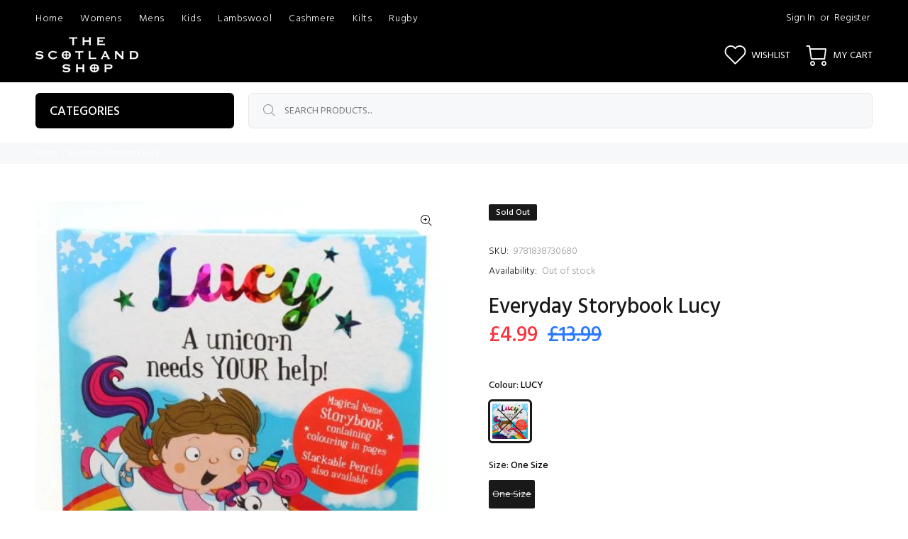

--- FILE ---
content_type: text/javascript; charset=utf-8
request_url: https://www.thescotlandshop.com/products/everyday-storybook-lucy.js
body_size: 515
content:
{"id":7720507867288,"title":"Everyday Storybook Lucy","handle":"everyday-storybook-lucy","description":"Model: 0022700 H\u0026amp;H_LUCY\u003cbr\u003e \u003cbr\u003e \u003cbr\u003e \u003cbr\u003e \u003cbr\u003e","published_at":"2023-09-11T22:37:33+01:00","created_at":"2023-09-11T20:48:29+01:00","vendor":"Heritage Of Scotland","type":"BOOK","tags":["BOOK","Brand_Heritage Of Scotland","Colour_LUCY","GIFTS SOUVENIRS AND TOYS","Heritage Of Scotland","HISTORY \u0026 HERALDRY STANDS","NO IMAGE","On Sale_SALE","SALE","Size_One Size","SPINNER"],"price":499,"price_min":499,"price_max":499,"available":false,"price_varies":false,"compare_at_price":1399,"compare_at_price_min":1399,"compare_at_price_max":1399,"compare_at_price_varies":false,"variants":[{"id":42809059836056,"title":"LUCY \/ One Size","option1":"LUCY","option2":"One Size","option3":null,"sku":"9781838730680","requires_shipping":true,"taxable":false,"featured_image":{"id":43244068372632,"product_id":7720507867288,"position":1,"created_at":"2023-09-11T22:26:24+01:00","updated_at":"2023-09-11T22:26:35+01:00","alt":null,"width":490,"height":490,"src":"https:\/\/cdn.shopify.com\/s\/files\/1\/0408\/7175\/5928\/files\/9781838730680.jpg?v=1694467595","variant_ids":[42809059836056]},"available":false,"name":"Everyday Storybook Lucy - LUCY \/ One Size","public_title":"LUCY \/ One Size","options":["LUCY","One Size"],"price":499,"weight":0,"compare_at_price":1399,"inventory_management":"shopify","barcode":"9781838730680","featured_media":{"alt":null,"id":36147299352728,"position":1,"preview_image":{"aspect_ratio":1.0,"height":490,"width":490,"src":"https:\/\/cdn.shopify.com\/s\/files\/1\/0408\/7175\/5928\/files\/9781838730680.jpg?v=1694467595"}},"quantity_rule":{"min":1,"max":null,"increment":1},"quantity_price_breaks":[],"requires_selling_plan":false,"selling_plan_allocations":[]}],"images":["\/\/cdn.shopify.com\/s\/files\/1\/0408\/7175\/5928\/files\/9781838730680.jpg?v=1694467595"],"featured_image":"\/\/cdn.shopify.com\/s\/files\/1\/0408\/7175\/5928\/files\/9781838730680.jpg?v=1694467595","options":[{"name":"Colour","position":1,"values":["LUCY"]},{"name":"Size","position":2,"values":["One Size"]}],"url":"\/products\/everyday-storybook-lucy","media":[{"alt":null,"id":36147299352728,"position":1,"preview_image":{"aspect_ratio":1.0,"height":490,"width":490,"src":"https:\/\/cdn.shopify.com\/s\/files\/1\/0408\/7175\/5928\/files\/9781838730680.jpg?v=1694467595"},"aspect_ratio":1.0,"height":490,"media_type":"image","src":"https:\/\/cdn.shopify.com\/s\/files\/1\/0408\/7175\/5928\/files\/9781838730680.jpg?v=1694467595","width":490}],"requires_selling_plan":false,"selling_plan_groups":[]}